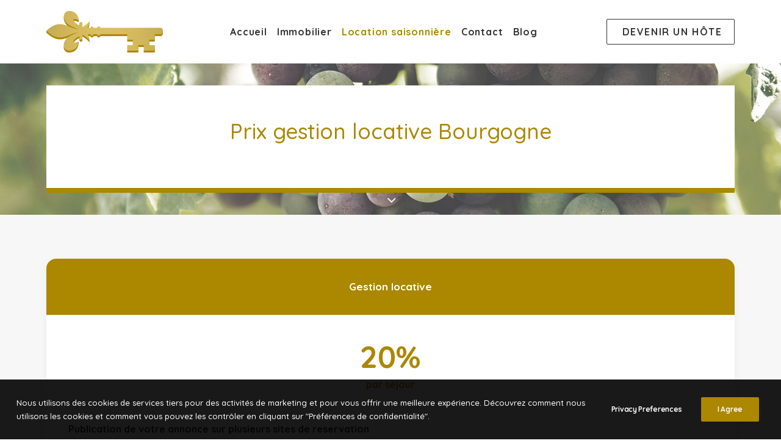

--- FILE ---
content_type: text/css; charset=utf-8
request_url: https://conciergeriedebourgogne.com/wp-content/themes/uncode-child/style.css
body_size: 1733
content:
/*
Theme Name: Uncode Child
Description: Child theme for Uncode theme
Author: Undsgn™
Author URI: http://www.undsgn.com
Template: uncode
Version: 1.0.0
Text Domain: uncode
*/

#logo-container-mobile {
  padding-right: 6px !important;
}

@media (max-width: 1199px) and (min-width: 960px){
	.menu-container .row-menu-inner {
		min-height: 104px;
	}
	#logo-container-mobile {
	  display: none !important;
	}
}

@media (min-width: 960px){
	.menu-smart {
	  padding: 0px 6px !important;
	}
}

@media (min-width: 960px){
	.menu-smart > li > a {
	  padding: 0px 6px !important;
	}
}

ul#menu-call-to-action-menu {
  padding-left: 16px !important;
}

@media (min-width: 960px){
	body[class*=hmenu-]:not(.hormenu-position-right) .navbar-cta + .navbar-nav-last > ul {
	  padding-left: 6px !important;
	}
}

.add-to-cart-overlay {
	display: none !important;
}

.avis .uncode_text_column {
	margin-top: 16px !important;
}

.avis .uncode_text_column p {
	border: 1px solid #333 !important;
	border-radius: 6px;
	padding: 10px !important;
}

.plan-title, .plan-price {
	text-align: center !important;
}

.plan-price .price {
	color: #ac8700 !important;
}

.plan-price .price + span {
	font-size: 16px !important;
	font-weight: 700 !important;
	color: #ac8700 !important;
	display: inline-block !important;
	margin-top: 4px !important;
}

.plan {
	border-width: 0px !important;
	border-radius: 16px !important;
	box-shadow: 0px 5px 15px rgba(0, 0, 0, 0.05) !important;
}

.no-price .plan-price {
	display: none !important;
}

.top-menu a {
	color: #ffffff !important;
}

.t-entry-cf-detail-687154 {
	position: absolute !important;
	top: 0px !important;
	left: 0px !important;
	width: 100%;
	padding-left: 36px !important;
	font-size: 24px !important;
	color: #fff !important;
	font-weight: 700 !important;
	background-color: #ac8700 !important;
	padding: 8px 16px 8px 36px !important;
}

.t-entry-cf-detail-687154:after {
	content: " € / nuit" !important;
	font-size: 16px !important;
}

.t-entry-cf-detail-116703, .t-entry-cf-detail-210541, .t-entry-cf-detail-765884, .t-entry-cf-detail-465742 {
	display: inline-block !important;
	margin: 20px 0px !important;
	width: 33.333332%;
	text-align: left;
	font-size: 20px;
}

.t-entry-cf-detail-116703:before, .t-entry-cf-detail-210541:before, .t-entry-cf-detail-765884:before, .t-entry-cf-detail-465742:before {
	font-family: 'uncodeicon' !important;
}

.t-entry-cf-detail-210541:before {
	content: "\f007  " !important;
	
}

.t-entry-cf-detail-765884:before {
	content: "\f236  " !important;
}

.t-entry-cf-detail-465742:before {
	content: "\f2cc  " !important;
}

.t-entry-cf-detail-863504 {
	font-weight: 700 !important;
	font-size: 16px !important;
}

.detail-container .detail-label {
	min-width: 180px !important;
}

.col-100 {
	width: 100% !important;
}

footer .sub-menu {
	margin-left: 0px !important;
}

footer li a {
	font-size: 15px;
}

.uncol.style-dark a:hover {
	color: #FFFFFF !important;
	text-decoration: underline !important;
}

footer .footer-center {
	padding-top: 36px !important;
	padding-bottom: 36px !important;
}

body.textual-accent-color .post-content p:not(.entry-small):not(.panel-title):not(.t-entry-member-social) a:not(.btn-text-skin):not(.btn) {
	text-decoration: underline !important;
}

.price .h2 {
  font-size: 36px !important;
}

.tab-pane {
  margin: 36px auto;
}

.style-dark .btn-default:not(.btn-hover-nobg):not(.icon-animated):hover, .style-light .style-dark.style-override .btn-default:not(.btn-hover-nobg):not(.icon-animated):hover, .style-light .style-dark .btn-default:not(.btn-hover-nobg):not(.icon-animated):hover, .style-dark .btn-default.active, .style-light .style-dark.style-override .btn-default.active, .style-light .style-dark .btn-default.active {
  color: #333 !important;
  background-color: #f2f2f2 !important;
  border-color: #f2f2f2!important;
}

.plan-button {
  text-align: center;
}

.t-entry-cf-detail-459470 {
	display: none !important;
}

form.cart {
  display: none !important;
}

.tmb-woocommerce {
	cursor: pointer !important;
}
/*
.header-scrolldown {
	display: none !important;
}
*/
.style-light form p {
	color: #333 !important;
}

@media (max-width: 959px){
	.menu-smart a i.fa-dropdown {
		display: none !important;
	}
}

@media (max-width: 959px){
	ul#menu-call-to-action-menu {
		padding-left: 0 !important;
	}
}

@media (max-width: 959px){
	.menu-container:not(.isotope-filters) ul.menu-smart.mobile-secondary-menu a:not(.social-menu-link) {
		text-transform: initial !important;
		letter-spacing: initial !important;
		font-size: 14px !important;
	}
}

.location-courte-duree .woocommerce-Price-currencySymbol::after {
	content: " / nuit";
}

.location-immobiliere .woocommerce-Price-currencySymbol::after {
	content: " / nuit";
}

.location-courte-duree .t-entry-cf-detail-122083, .vente-immobiliere .t-entry-cf-detail-122083 {
	display: none;
}

.location-immobiliere .t-entry-cf-detail-122083 {
	display: none;
}

.product_meta {
	display: none;
}

.product_cat-location-courte-duree .woocommerce-Price-currencySymbol::after {
	content: " / nuit";
}

.product_cat-location-immobiliere .woocommerce-Price-currencySymbol::after {
	content: " / nuit";
}



button, input, optgroup, select, textarea, ::placeholder {
	font-weight: 500 !important;
	color: #333 !important;
}

.style-dark ::placeholder {
	color: #fff !important;
}

.grecaptcha-badge {
	display: none !important;
}

.post-info {
	display: none !important;
}

ul#menu-call-to-action-menu {
  padding-left: 6px !important;
}

#menu-menu-principal {
	font-weight: 600 !important;
}

.menu-smart i.fa-dropdown {
	display: none !important;
}

ul.drop-menu {
  transform: translateX(-1px) !important;
}

.btn-sm {
  font-size: 11px !important;
}

.row-breadcrumb.row-breadcrumb-light {
  border-color: transparent !important;
  background-color: transparent !important;
}

.breadcrumb-title {
	display: none !important;
}

.style-light .ui-link-text, .style-dark .style-light .ui-link-text, .style-light .breadcrumb > li a, .style-dark .style-light .breadcrumb > li a, .style-light .post-info a, .style-dark .style-light .post-info a {
  color: #333;
}

:not(.breadcrumb-module).breadcrumb > li {
  font-size: 15px;
}

.font-weight-300, .font-weight-300 *:not(strong):not(b), .btn-custom-typo.font-weight-300 {
  font-weight: 500 !important;
}

input, textarea, select, .seldiv, .select2-choice, .select2-selection--single {
  border-bottom-width: 1px !important;
}

.style-light input, .style-light textarea, .style-light .border-100 .tab-content::before, .style-dark .style-light .border-100 .tab-content::before {
  border-bottom-color: #333 !important;
}